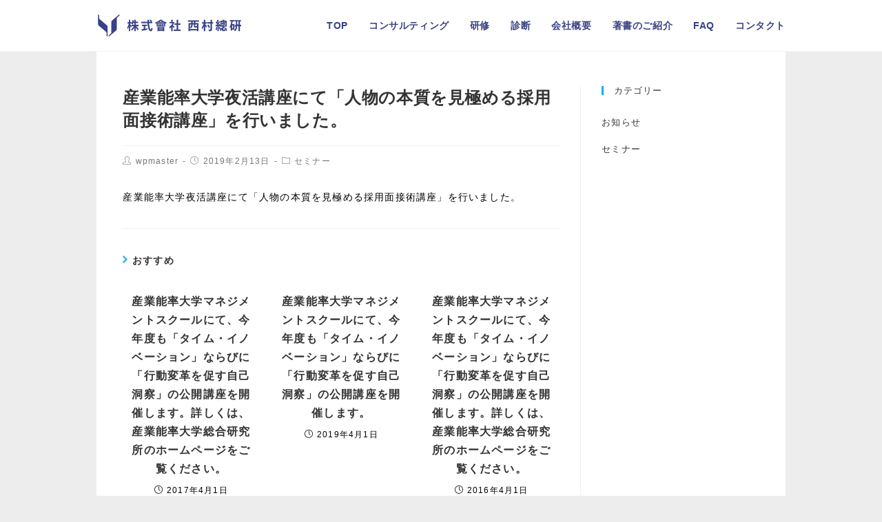

--- FILE ---
content_type: text/html; charset=UTF-8
request_url: https://nishimurasouken.co.jp/2019/02/13/%E7%94%A3%E6%A5%AD%E8%83%BD%E7%8E%87%E5%A4%A7%E5%AD%A6%E5%A4%9C%E6%B4%BB%E8%AC%9B%E5%BA%A7%E3%81%AB%E3%81%A6%E3%80%8C%E4%BA%BA%E7%89%A9%E3%81%AE%E6%9C%AC%E8%B3%AA%E3%82%92%E8%A6%8B%E6%A5%B5%E3%82%81/
body_size: 11000
content:
 
<!DOCTYPE html>
<html class="html" lang="ja"
	prefix="og: https://ogp.me/ns#"  itemscope itemtype="http://schema.org/WebPage">
<head>
	<meta charset="UTF-8">
	<link rel="profile" href="https://gmpg.org/xfn/11">

	<title>産業能率大学夜活講座にて「人物の本質を見極める採用面接術講座」を行いました。 - 西村総研</title>

		<!-- All in One SEO 4.0.18 -->
		<meta name="description" content="産業能率大学夜活講座にて「人物の本質を見極める採用面接術講座」を行いました。"/>
		<link rel="canonical" href="https://nishimurasouken.co.jp/2019/02/13/%e7%94%a3%e6%a5%ad%e8%83%bd%e7%8e%87%e5%a4%a7%e5%ad%a6%e5%a4%9c%e6%b4%bb%e8%ac%9b%e5%ba%a7%e3%81%ab%e3%81%a6%e3%80%8c%e4%ba%ba%e7%89%a9%e3%81%ae%e6%9c%ac%e8%b3%aa%e3%82%92%e8%a6%8b%e6%a5%b5%e3%82%81/" />

		<!-- Global site tag (gtag.js) - Google Analytics -->
<script async src="https://www.googletagmanager.com/gtag/js?id=UA-190595941-1"></script>
<script>
 window.dataLayer = window.dataLayer || [];
 function gtag(){dataLayer.push(arguments);}
 gtag('js', new Date());

 gtag('config', 'UA-190595941-1');
</script>
		<meta property="og:site_name" content="西村総研 -" />
		<meta property="og:type" content="article" />
		<meta property="og:title" content="産業能率大学夜活講座にて「人物の本質を見極める採用面接術講座」を行いました。 - 西村総研" />
		<meta property="og:description" content="産業能率大学夜活講座にて「人物の本質を見極める採用面接術講座」を行いました。" />
		<meta property="og:url" content="https://nishimurasouken.co.jp/2019/02/13/%e7%94%a3%e6%a5%ad%e8%83%bd%e7%8e%87%e5%a4%a7%e5%ad%a6%e5%a4%9c%e6%b4%bb%e8%ac%9b%e5%ba%a7%e3%81%ab%e3%81%a6%e3%80%8c%e4%ba%ba%e7%89%a9%e3%81%ae%e6%9c%ac%e8%b3%aa%e3%82%92%e8%a6%8b%e6%a5%b5%e3%82%81/" />
		<meta property="og:image" content="https://nishimurasouken.co.jp/wp-content/uploads/2019/10/logo.png" />
		<meta property="og:image:secure_url" content="https://nishimurasouken.co.jp/wp-content/uploads/2019/10/logo.png" />
		<meta property="article:published_time" content="2019-02-13T01:54:10Z" />
		<meta property="article:modified_time" content="2019-10-11T01:48:37Z" />
		<meta property="twitter:card" content="summary" />
		<meta property="twitter:domain" content="nishimurasouken.co.jp" />
		<meta property="twitter:title" content="産業能率大学夜活講座にて「人物の本質を見極める採用面接術講座」を行いました。 - 西村総研" />
		<meta property="twitter:description" content="産業能率大学夜活講座にて「人物の本質を見極める採用面接術講座」を行いました。" />
		<meta property="twitter:image" content="https://nishimurasouken.co.jp/wp-content/uploads/2019/10/logo.png" />
		<script type="application/ld+json" class="aioseo-schema">
			{"@context":"https:\/\/schema.org","@graph":[{"@type":"WebSite","@id":"https:\/\/nishimurasouken.co.jp\/#website","url":"https:\/\/nishimurasouken.co.jp\/","name":"\u897f\u6751\u7dcf\u7814","publisher":{"@id":"https:\/\/nishimurasouken.co.jp\/#organization"}},{"@type":"Organization","@id":"https:\/\/nishimurasouken.co.jp\/#organization","name":"\u897f\u6751\u7dcf\u7814","url":"https:\/\/nishimurasouken.co.jp\/","logo":{"@type":"ImageObject","@id":"https:\/\/nishimurasouken.co.jp\/#organizationLogo","url":"https:\/\/nishimurasouken.co.jp\/wp-content\/uploads\/2019\/10\/logo.png","width":"786","height":"118"},"image":{"@id":"https:\/\/nishimurasouken.co.jp\/#organizationLogo"}},{"@type":"BreadcrumbList","@id":"https:\/\/nishimurasouken.co.jp\/2019\/02\/13\/%e7%94%a3%e6%a5%ad%e8%83%bd%e7%8e%87%e5%a4%a7%e5%ad%a6%e5%a4%9c%e6%b4%bb%e8%ac%9b%e5%ba%a7%e3%81%ab%e3%81%a6%e3%80%8c%e4%ba%ba%e7%89%a9%e3%81%ae%e6%9c%ac%e8%b3%aa%e3%82%92%e8%a6%8b%e6%a5%b5%e3%82%81\/#breadcrumblist","itemListElement":[{"@type":"ListItem","@id":"https:\/\/nishimurasouken.co.jp\/#listItem","position":"1","item":{"@id":"https:\/\/nishimurasouken.co.jp\/#item","name":"\u30db\u30fc\u30e0","description":"NEWS \u3059\u3079\u3066\u304a\u77e5\u3089\u305b\u30bb\u30df\u30ca\u30fc\u7523\u696d\u80fd\u7387\u5927\u5b66\u30de\u30cd\u30b8\u30e1\u30f3\u30c8\u30b9\u30af\u30fc\u30eb\u306b\u3066\u3001\u4eca\u5e74\u5ea6\u3082\u300c\u30bf\u30a4\u30e0\u30fb\u30a4\u30ce\u30d9\u30fc\u30b7\u30e7\u30f3\u300d\u306a\u3089\u3073 [\u2026]","url":"https:\/\/nishimurasouken.co.jp\/"},"nextItem":"https:\/\/nishimurasouken.co.jp\/2019\/#listItem"},{"@type":"ListItem","@id":"https:\/\/nishimurasouken.co.jp\/2019\/#listItem","position":"2","item":{"@id":"https:\/\/nishimurasouken.co.jp\/2019\/#item","name":"2019","url":"https:\/\/nishimurasouken.co.jp\/2019\/"},"nextItem":"https:\/\/nishimurasouken.co.jp\/2019\/02\/#listItem","previousItem":"https:\/\/nishimurasouken.co.jp\/#listItem"},{"@type":"ListItem","@id":"https:\/\/nishimurasouken.co.jp\/2019\/02\/#listItem","position":"3","item":{"@id":"https:\/\/nishimurasouken.co.jp\/2019\/02\/#item","name":"February","url":"https:\/\/nishimurasouken.co.jp\/2019\/02\/"},"nextItem":"https:\/\/nishimurasouken.co.jp\/2019\/02\/13\/#listItem","previousItem":"https:\/\/nishimurasouken.co.jp\/2019\/#listItem"},{"@type":"ListItem","@id":"https:\/\/nishimurasouken.co.jp\/2019\/02\/13\/#listItem","position":"4","item":{"@id":"https:\/\/nishimurasouken.co.jp\/2019\/02\/13\/#item","name":"13","url":"https:\/\/nishimurasouken.co.jp\/2019\/02\/13\/"},"nextItem":"https:\/\/nishimurasouken.co.jp\/2019\/02\/13\/%e7%94%a3%e6%a5%ad%e8%83%bd%e7%8e%87%e5%a4%a7%e5%ad%a6%e5%a4%9c%e6%b4%bb%e8%ac%9b%e5%ba%a7%e3%81%ab%e3%81%a6%e3%80%8c%e4%ba%ba%e7%89%a9%e3%81%ae%e6%9c%ac%e8%b3%aa%e3%82%92%e8%a6%8b%e6%a5%b5%e3%82%81\/#listItem","previousItem":"https:\/\/nishimurasouken.co.jp\/2019\/02\/#listItem"},{"@type":"ListItem","@id":"https:\/\/nishimurasouken.co.jp\/2019\/02\/13\/%e7%94%a3%e6%a5%ad%e8%83%bd%e7%8e%87%e5%a4%a7%e5%ad%a6%e5%a4%9c%e6%b4%bb%e8%ac%9b%e5%ba%a7%e3%81%ab%e3%81%a6%e3%80%8c%e4%ba%ba%e7%89%a9%e3%81%ae%e6%9c%ac%e8%b3%aa%e3%82%92%e8%a6%8b%e6%a5%b5%e3%82%81\/#listItem","position":"5","item":{"@id":"https:\/\/nishimurasouken.co.jp\/2019\/02\/13\/%e7%94%a3%e6%a5%ad%e8%83%bd%e7%8e%87%e5%a4%a7%e5%ad%a6%e5%a4%9c%e6%b4%bb%e8%ac%9b%e5%ba%a7%e3%81%ab%e3%81%a6%e3%80%8c%e4%ba%ba%e7%89%a9%e3%81%ae%e6%9c%ac%e8%b3%aa%e3%82%92%e8%a6%8b%e6%a5%b5%e3%82%81\/#item","name":"\u7523\u696d\u80fd\u7387\u5927\u5b66\u591c\u6d3b\u8b1b\u5ea7\u306b\u3066\u300c\u4eba\u7269\u306e\u672c\u8cea\u3092\u898b\u6975\u3081\u308b\u63a1\u7528\u9762\u63a5\u8853\u8b1b\u5ea7\u300d\u3092\u884c\u3044\u307e\u3057\u305f\u3002","description":"\u7523\u696d\u80fd\u7387\u5927\u5b66\u591c\u6d3b\u8b1b\u5ea7\u306b\u3066\u300c\u4eba\u7269\u306e\u672c\u8cea\u3092\u898b\u6975\u3081\u308b\u63a1\u7528\u9762\u63a5\u8853\u8b1b\u5ea7\u300d\u3092\u884c\u3044\u307e\u3057\u305f\u3002","url":"https:\/\/nishimurasouken.co.jp\/2019\/02\/13\/%e7%94%a3%e6%a5%ad%e8%83%bd%e7%8e%87%e5%a4%a7%e5%ad%a6%e5%a4%9c%e6%b4%bb%e8%ac%9b%e5%ba%a7%e3%81%ab%e3%81%a6%e3%80%8c%e4%ba%ba%e7%89%a9%e3%81%ae%e6%9c%ac%e8%b3%aa%e3%82%92%e8%a6%8b%e6%a5%b5%e3%82%81\/"},"previousItem":"https:\/\/nishimurasouken.co.jp\/2019\/02\/13\/#listItem"}]},{"@type":"Person","@id":"https:\/\/nishimurasouken.co.jp\/author\/wpmaster\/#author","url":"https:\/\/nishimurasouken.co.jp\/author\/wpmaster\/","name":"wpmaster","image":{"@type":"ImageObject","@id":"https:\/\/nishimurasouken.co.jp\/2019\/02\/13\/%e7%94%a3%e6%a5%ad%e8%83%bd%e7%8e%87%e5%a4%a7%e5%ad%a6%e5%a4%9c%e6%b4%bb%e8%ac%9b%e5%ba%a7%e3%81%ab%e3%81%a6%e3%80%8c%e4%ba%ba%e7%89%a9%e3%81%ae%e6%9c%ac%e8%b3%aa%e3%82%92%e8%a6%8b%e6%a5%b5%e3%82%81\/#authorImage","url":"https:\/\/secure.gravatar.com\/avatar\/406acb279383f6fb3bfe191896e00420?s=96&d=mm&r=g","width":"96","height":"96","caption":"wpmaster"}},{"@type":"WebPage","@id":"https:\/\/nishimurasouken.co.jp\/2019\/02\/13\/%e7%94%a3%e6%a5%ad%e8%83%bd%e7%8e%87%e5%a4%a7%e5%ad%a6%e5%a4%9c%e6%b4%bb%e8%ac%9b%e5%ba%a7%e3%81%ab%e3%81%a6%e3%80%8c%e4%ba%ba%e7%89%a9%e3%81%ae%e6%9c%ac%e8%b3%aa%e3%82%92%e8%a6%8b%e6%a5%b5%e3%82%81\/#webpage","url":"https:\/\/nishimurasouken.co.jp\/2019\/02\/13\/%e7%94%a3%e6%a5%ad%e8%83%bd%e7%8e%87%e5%a4%a7%e5%ad%a6%e5%a4%9c%e6%b4%bb%e8%ac%9b%e5%ba%a7%e3%81%ab%e3%81%a6%e3%80%8c%e4%ba%ba%e7%89%a9%e3%81%ae%e6%9c%ac%e8%b3%aa%e3%82%92%e8%a6%8b%e6%a5%b5%e3%82%81\/","name":"\u7523\u696d\u80fd\u7387\u5927\u5b66\u591c\u6d3b\u8b1b\u5ea7\u306b\u3066\u300c\u4eba\u7269\u306e\u672c\u8cea\u3092\u898b\u6975\u3081\u308b\u63a1\u7528\u9762\u63a5\u8853\u8b1b\u5ea7\u300d\u3092\u884c\u3044\u307e\u3057\u305f\u3002 - \u897f\u6751\u7dcf\u7814","description":"\u7523\u696d\u80fd\u7387\u5927\u5b66\u591c\u6d3b\u8b1b\u5ea7\u306b\u3066\u300c\u4eba\u7269\u306e\u672c\u8cea\u3092\u898b\u6975\u3081\u308b\u63a1\u7528\u9762\u63a5\u8853\u8b1b\u5ea7\u300d\u3092\u884c\u3044\u307e\u3057\u305f\u3002","inLanguage":"ja","isPartOf":{"@id":"https:\/\/nishimurasouken.co.jp\/#website"},"breadcrumb":{"@id":"https:\/\/nishimurasouken.co.jp\/2019\/02\/13\/%e7%94%a3%e6%a5%ad%e8%83%bd%e7%8e%87%e5%a4%a7%e5%ad%a6%e5%a4%9c%e6%b4%bb%e8%ac%9b%e5%ba%a7%e3%81%ab%e3%81%a6%e3%80%8c%e4%ba%ba%e7%89%a9%e3%81%ae%e6%9c%ac%e8%b3%aa%e3%82%92%e8%a6%8b%e6%a5%b5%e3%82%81\/#breadcrumblist"},"author":"https:\/\/nishimurasouken.co.jp\/2019\/02\/13\/%e7%94%a3%e6%a5%ad%e8%83%bd%e7%8e%87%e5%a4%a7%e5%ad%a6%e5%a4%9c%e6%b4%bb%e8%ac%9b%e5%ba%a7%e3%81%ab%e3%81%a6%e3%80%8c%e4%ba%ba%e7%89%a9%e3%81%ae%e6%9c%ac%e8%b3%aa%e3%82%92%e8%a6%8b%e6%a5%b5%e3%82%81\/#author","creator":"https:\/\/nishimurasouken.co.jp\/2019\/02\/13\/%e7%94%a3%e6%a5%ad%e8%83%bd%e7%8e%87%e5%a4%a7%e5%ad%a6%e5%a4%9c%e6%b4%bb%e8%ac%9b%e5%ba%a7%e3%81%ab%e3%81%a6%e3%80%8c%e4%ba%ba%e7%89%a9%e3%81%ae%e6%9c%ac%e8%b3%aa%e3%82%92%e8%a6%8b%e6%a5%b5%e3%82%81\/#author","datePublished":"2019-02-13T01:54:10+00:00","dateModified":"2019-10-11T01:48:37+00:00"},{"@type":"BlogPosting","@id":"https:\/\/nishimurasouken.co.jp\/2019\/02\/13\/%e7%94%a3%e6%a5%ad%e8%83%bd%e7%8e%87%e5%a4%a7%e5%ad%a6%e5%a4%9c%e6%b4%bb%e8%ac%9b%e5%ba%a7%e3%81%ab%e3%81%a6%e3%80%8c%e4%ba%ba%e7%89%a9%e3%81%ae%e6%9c%ac%e8%b3%aa%e3%82%92%e8%a6%8b%e6%a5%b5%e3%82%81\/#blogposting","name":"\u7523\u696d\u80fd\u7387\u5927\u5b66\u591c\u6d3b\u8b1b\u5ea7\u306b\u3066\u300c\u4eba\u7269\u306e\u672c\u8cea\u3092\u898b\u6975\u3081\u308b\u63a1\u7528\u9762\u63a5\u8853\u8b1b\u5ea7\u300d\u3092\u884c\u3044\u307e\u3057\u305f\u3002 - \u897f\u6751\u7dcf\u7814","description":"\u7523\u696d\u80fd\u7387\u5927\u5b66\u591c\u6d3b\u8b1b\u5ea7\u306b\u3066\u300c\u4eba\u7269\u306e\u672c\u8cea\u3092\u898b\u6975\u3081\u308b\u63a1\u7528\u9762\u63a5\u8853\u8b1b\u5ea7\u300d\u3092\u884c\u3044\u307e\u3057\u305f\u3002","headline":"\u7523\u696d\u80fd\u7387\u5927\u5b66\u591c\u6d3b\u8b1b\u5ea7\u306b\u3066\u300c\u4eba\u7269\u306e\u672c\u8cea\u3092\u898b\u6975\u3081\u308b\u63a1\u7528\u9762\u63a5\u8853\u8b1b\u5ea7\u300d\u3092\u884c\u3044\u307e\u3057\u305f\u3002","author":{"@id":"https:\/\/nishimurasouken.co.jp\/author\/wpmaster\/#author"},"publisher":{"@id":"https:\/\/nishimurasouken.co.jp\/#organization"},"datePublished":"2019-02-13T01:54:10+00:00","dateModified":"2019-10-11T01:48:37+00:00","articleSection":"\u30bb\u30df\u30ca\u30fc","mainEntityOfPage":{"@id":"https:\/\/nishimurasouken.co.jp\/2019\/02\/13\/%e7%94%a3%e6%a5%ad%e8%83%bd%e7%8e%87%e5%a4%a7%e5%ad%a6%e5%a4%9c%e6%b4%bb%e8%ac%9b%e5%ba%a7%e3%81%ab%e3%81%a6%e3%80%8c%e4%ba%ba%e7%89%a9%e3%81%ae%e6%9c%ac%e8%b3%aa%e3%82%92%e8%a6%8b%e6%a5%b5%e3%82%81\/#webpage"},"isPartOf":{"@id":"https:\/\/nishimurasouken.co.jp\/2019\/02\/13\/%e7%94%a3%e6%a5%ad%e8%83%bd%e7%8e%87%e5%a4%a7%e5%ad%a6%e5%a4%9c%e6%b4%bb%e8%ac%9b%e5%ba%a7%e3%81%ab%e3%81%a6%e3%80%8c%e4%ba%ba%e7%89%a9%e3%81%ae%e6%9c%ac%e8%b3%aa%e3%82%92%e8%a6%8b%e6%a5%b5%e3%82%81\/#webpage"},"image":{"@type":"ImageObject","@id":"https:\/\/nishimurasouken.co.jp\/#articleImage","url":"https:\/\/nishimurasouken.co.jp\/wp-content\/uploads\/2019\/10\/logo.png","width":"786","height":"118"}}]}
		</script>
		<!-- All in One SEO -->

<meta name="viewport" content="width=device-width, initial-scale=1"><link rel='dns-prefetch' href='//www.googletagmanager.com' />
<link rel='dns-prefetch' href='//s.w.org' />
<link rel="alternate" type="application/rss+xml" title="西村総研 &raquo; フィード" href="https://nishimurasouken.co.jp/feed/" />
		<script type="text/javascript">
			window._wpemojiSettings = {"baseUrl":"https:\/\/s.w.org\/images\/core\/emoji\/12.0.0-1\/72x72\/","ext":".png","svgUrl":"https:\/\/s.w.org\/images\/core\/emoji\/12.0.0-1\/svg\/","svgExt":".svg","source":{"concatemoji":"https:\/\/nishimurasouken.co.jp\/wp-includes\/js\/wp-emoji-release.min.js?ver=5.2.21"}};
			!function(e,a,t){var n,r,o,i=a.createElement("canvas"),p=i.getContext&&i.getContext("2d");function s(e,t){var a=String.fromCharCode;p.clearRect(0,0,i.width,i.height),p.fillText(a.apply(this,e),0,0);e=i.toDataURL();return p.clearRect(0,0,i.width,i.height),p.fillText(a.apply(this,t),0,0),e===i.toDataURL()}function c(e){var t=a.createElement("script");t.src=e,t.defer=t.type="text/javascript",a.getElementsByTagName("head")[0].appendChild(t)}for(o=Array("flag","emoji"),t.supports={everything:!0,everythingExceptFlag:!0},r=0;r<o.length;r++)t.supports[o[r]]=function(e){if(!p||!p.fillText)return!1;switch(p.textBaseline="top",p.font="600 32px Arial",e){case"flag":return s([55356,56826,55356,56819],[55356,56826,8203,55356,56819])?!1:!s([55356,57332,56128,56423,56128,56418,56128,56421,56128,56430,56128,56423,56128,56447],[55356,57332,8203,56128,56423,8203,56128,56418,8203,56128,56421,8203,56128,56430,8203,56128,56423,8203,56128,56447]);case"emoji":return!s([55357,56424,55356,57342,8205,55358,56605,8205,55357,56424,55356,57340],[55357,56424,55356,57342,8203,55358,56605,8203,55357,56424,55356,57340])}return!1}(o[r]),t.supports.everything=t.supports.everything&&t.supports[o[r]],"flag"!==o[r]&&(t.supports.everythingExceptFlag=t.supports.everythingExceptFlag&&t.supports[o[r]]);t.supports.everythingExceptFlag=t.supports.everythingExceptFlag&&!t.supports.flag,t.DOMReady=!1,t.readyCallback=function(){t.DOMReady=!0},t.supports.everything||(n=function(){t.readyCallback()},a.addEventListener?(a.addEventListener("DOMContentLoaded",n,!1),e.addEventListener("load",n,!1)):(e.attachEvent("onload",n),a.attachEvent("onreadystatechange",function(){"complete"===a.readyState&&t.readyCallback()})),(n=t.source||{}).concatemoji?c(n.concatemoji):n.wpemoji&&n.twemoji&&(c(n.twemoji),c(n.wpemoji)))}(window,document,window._wpemojiSettings);
		</script>
		<style type="text/css">
img.wp-smiley,
img.emoji {
	display: inline !important;
	border: none !important;
	box-shadow: none !important;
	height: 1em !important;
	width: 1em !important;
	margin: 0 .07em !important;
	vertical-align: -0.1em !important;
	background: none !important;
	padding: 0 !important;
}
</style>
	<link rel='stylesheet' id='wp-block-library-css'  href='https://nishimurasouken.co.jp/wp-includes/css/dist/block-library/style.min.css?ver=5.2.21' type='text/css' media='all' />
<link rel='stylesheet' id='wp-block-library-theme-css'  href='https://nishimurasouken.co.jp/wp-includes/css/dist/block-library/theme.min.css?ver=5.2.21' type='text/css' media='all' />
<link rel='stylesheet' id='contact-form-7-css'  href='https://nishimurasouken.co.jp/wp-content/plugins/contact-form-7/includes/css/styles.css?ver=5.1.4' type='text/css' media='all' />
<link rel='stylesheet' id='font-awesome-css'  href='https://nishimurasouken.co.jp/wp-content/themes/oceanwp/assets/css/third/font-awesome.min.css?ver=4.7.0' type='text/css' media='all' />
<link rel='stylesheet' id='simple-line-icons-css'  href='https://nishimurasouken.co.jp/wp-content/themes/oceanwp/assets/css/third/simple-line-icons.min.css?ver=2.4.0' type='text/css' media='all' />
<link rel='stylesheet' id='magnific-popup-css'  href='https://nishimurasouken.co.jp/wp-content/themes/oceanwp/assets/css/third/magnific-popup.min.css?ver=1.0.0' type='text/css' media='all' />
<link rel='stylesheet' id='slick-css'  href='https://nishimurasouken.co.jp/wp-content/themes/oceanwp/assets/css/third/slick.min.css?ver=1.6.0' type='text/css' media='all' />
<link rel='stylesheet' id='oceanwp-style-css'  href='https://nishimurasouken.co.jp/wp-content/themes/oceanwp/assets/css/style.min.css?ver=1.7.1' type='text/css' media='all' />
<link rel='stylesheet' id='myStyleSheets-css'  href='https://nishimurasouken.co.jp/wp-content/plugins/wp-latest-posts/css/wplp_front.css?ver=5.2.21' type='text/css' media='all' />
<link rel='stylesheet' id='myFonts-css'  href='https://fonts.googleapis.com/css?family=Raleway%3A400%2C500%2C600%2C700%2C800%2C900%7CAlegreya%3A400%2C400italic%2C700%2C700italic%2C900%2C900italic%7CVarela+Round&#038;subset=latin%2Clatin-ext&#038;ver=5.2.21' type='text/css' media='all' />
<script type='text/javascript' src='https://nishimurasouken.co.jp/wp-includes/js/jquery/jquery.js?ver=1.12.4-wp'></script>
<script type='text/javascript' src='https://nishimurasouken.co.jp/wp-includes/js/jquery/jquery-migrate.min.js?ver=1.4.1'></script>

<!-- Google アナリティクス スニペット (Site Kit が追加) -->
<script type='text/javascript' src='https://www.googletagmanager.com/gtag/js?id=G-6MY2H3QFFP' async></script>
<script type='text/javascript'>
window.dataLayer = window.dataLayer || [];function gtag(){dataLayer.push(arguments);}
gtag('set', 'linker', {"domains":["nishimurasouken.co.jp"]} );
gtag("js", new Date());
gtag("set", "developer_id.dZTNiMT", true);
gtag("config", "G-6MY2H3QFFP");
</script>

<!-- (ここまで) Google アナリティクス スニペット (Site Kit が追加) -->
<link rel='https://api.w.org/' href='https://nishimurasouken.co.jp/wp-json/' />
<link rel="EditURI" type="application/rsd+xml" title="RSD" href="https://nishimurasouken.co.jp/xmlrpc.php?rsd" />
<link rel="wlwmanifest" type="application/wlwmanifest+xml" href="https://nishimurasouken.co.jp/wp-includes/wlwmanifest.xml" /> 
<link rel='prev' title='「イノベーション誘発型事業継承メカニズムの探究」～組織DNAを活かす技術戦略～　というテーマで研究を行いフィールドワークも継続して参りましたが、その一環として「組織特性診断プログラム」を開発しリリースいたしました。' href='https://nishimurasouken.co.jp/2018/06/01/%e3%80%8c%e3%82%a4%e3%83%8e%e3%83%99%e3%83%bc%e3%82%b7%e3%83%a7%e3%83%b3%e8%aa%98%e7%99%ba%e5%9e%8b%e4%ba%8b%e6%a5%ad%e7%b6%99%e6%89%bf%e3%83%a1%e3%82%ab%e3%83%8b%e3%82%ba%e3%83%a0%e3%81%ae%e6%8e%a2/' />
<link rel='next' title='産業能率大学マネジメントスクールにて、今年度も「タイム・イノベーション」ならびに「行動変革を促す自己洞察」の公開講座を開催します。' href='https://nishimurasouken.co.jp/2019/04/01/%e7%94%a3%e6%a5%ad%e8%83%bd%e7%8e%87%e5%a4%a7%e5%ad%a6%e3%83%9e%e3%83%8d%e3%82%b8%e3%83%a1%e3%83%b3%e3%83%88%e3%82%b9%e3%82%af%e3%83%bc%e3%83%ab%e3%81%ab%e3%81%a6%e3%80%81%e4%bb%8a%e5%b9%b4%e5%ba%a6/' />
<meta name="generator" content="WordPress 5.2.21" />
<link rel='shortlink' href='https://nishimurasouken.co.jp/?p=72' />
<link rel="alternate" type="application/json+oembed" href="https://nishimurasouken.co.jp/wp-json/oembed/1.0/embed?url=https%3A%2F%2Fnishimurasouken.co.jp%2F2019%2F02%2F13%2F%25e7%2594%25a3%25e6%25a5%25ad%25e8%2583%25bd%25e7%258e%2587%25e5%25a4%25a7%25e5%25ad%25a6%25e5%25a4%259c%25e6%25b4%25bb%25e8%25ac%259b%25e5%25ba%25a7%25e3%2581%25ab%25e3%2581%25a6%25e3%2580%258c%25e4%25ba%25ba%25e7%2589%25a9%25e3%2581%25ae%25e6%259c%25ac%25e8%25b3%25aa%25e3%2582%2592%25e8%25a6%258b%25e6%25a5%25b5%25e3%2582%2581%2F" />
<link rel="alternate" type="text/xml+oembed" href="https://nishimurasouken.co.jp/wp-json/oembed/1.0/embed?url=https%3A%2F%2Fnishimurasouken.co.jp%2F2019%2F02%2F13%2F%25e7%2594%25a3%25e6%25a5%25ad%25e8%2583%25bd%25e7%258e%2587%25e5%25a4%25a7%25e5%25ad%25a6%25e5%25a4%259c%25e6%25b4%25bb%25e8%25ac%259b%25e5%25ba%25a7%25e3%2581%25ab%25e3%2581%25a6%25e3%2580%258c%25e4%25ba%25ba%25e7%2589%25a9%25e3%2581%25ae%25e6%259c%25ac%25e8%25b3%25aa%25e3%2582%2592%25e8%25a6%258b%25e6%25a5%25b5%25e3%2582%2581%2F&#038;format=xml" />
<meta name="generator" content="Site Kit by Google 1.122.0" />		<style type="text/css" id="wp-custom-css">
			p{margin:0;text-align:justify;text-justify:inter-ideograph}.min{font-family:游明朝,"Yu Mincho",YuMincho,"Hiragino Mincho ProN","Hiragino Mincho Pro",HGS明朝E,メイリオ,Meiryo,serif}h1{font-size:28px;letter-spacing:5px}h2{font-size:32px;letter-spacing:2px;font-weight:normal}#main #content-wrap{padding-top:0;padding-bottom:50px;background:#fff}.archive #outer-wrap #wrap #main{margin-top:0}.cont{max-width:1000px;margin:0 auto;padding:50px 3%}.cont_2{max-width:875px;margin:0 auto;padding:3%}.archive #outer-wrap #wrap #main #content-wrap{padding:50px 3%}.single #outer-wrap #wrap #main #content-wrap{padding:50px 3%}@media screen and (min-width:751px){.sp{display:none}}@media screen and (max-width:750px){.pc{display:none}}a:hover{opacity:0.8}a img:hover{opacity:0.8}a div:hover{opacity:0.9}a p:hover{opacity:0.8}#main #content-wrap{padding-top:0;padding-bottom:50px}.box{display:flex;flex-wrap:wrap;margin:0 auto}.program{display:flex;flex-wrap:wrap;margin:0 auto}.box .item{margin:0 auto}.su-post-comments-link{display:none}#footer-widgets{background-color:#222;padding:30px 0 0;margin:0}.footer-widget div ul{float:right;display:flex;flex-wrap:wrap;font-size:12px}.footer-widget div ul li{border-top:none}.footer-widget div ul li a{padding:2px 8px;border-right:none}.oceanwp-widget-recent-posts-li:first-child,.widget_categories li:first-child,.widget_recent_entries li:first-child,.widget_archive li:first-child,.widget_recent_comments li:first-child,.widget-recent-posts-icons li:first-child,.site-footer .widget_nav_menu li:first-child{border-top:0 solid #e9e9e9}.oceanwp-widget-recent-posts-li,.widget_categories li,.widget_recent_entries li,.widget_archive li,.widget_recent_comments li,.widget-recent-posts-icons li,.site-footer .widget_nav_menu li{padding:6px 0;border-bottom:0 solid #e9e9e9}body .oceanwp-row .col-1{max-width:300px}body .oceanwp-row .col-2{max-width:620px}body .oceanwp-row .span_1_of_2{width:100%}.category-display-label{display:none}.listing-item{list-style-type:none}.su-tabs-nav span{box-sizing:border-box !important;float:right}.su-tabs-panes{box-sizing:border-box !important;border-bottom:1px solid}.category-display-label{display:none}@media only screen and (min-width:960px){.book{background:rgb(255,255,255,0.9);padding:50px 30px;width:90%;margin:30px auto;position:relative}.book img{position:absolute;left:-20px;top:-20px}.book h3{margin-left:180px;max-width:700px}.book h2{margin-left:180px;max-width:700px}.book p{margin-left:180px;max-width:700px}.book_2{background:rgb(255,255,255,0.9);padding:50px 30px;width:90%;margin:30px auto;position:relative}.book_2 img{position:absolute;right:-20px;top:-20px}.book_2 h3{margin-right:180px;max-width:700px}.book_2 p{margin-right:180px;max-width:700px}.program .item{margin:0 auto;width:365px}.ab{position:absolute}.back_01{background-size:100%}.half{width:50%}}@media only screen and (max-width:959px){.container,body.content-full-screen .elementor-section-wrap>.elementor-section.elementor-section-boxed>.elementor-container{max-width:100%}#site-header{position:relative;width:95%;background-color:#fff;border-bottom:1px solid #f1f1f1;z-index:100;margin:0 auto}#footer-bottom{background-color:#0084ce;padding:15px 3%}.book{background:rgb(255,255,255,0.9);padding:50px 30px;width:97%;margin:30px auto;position:relative}.book h3{max-width:700px;margin:20px auto}.book h2{margin:20px auto;max-width:700px}.book p{max-width:700px}.book_2{background:rgb(255,255,255,0.9);padding:50px 30px;width:97%;margin:30px auto;position:relative}.book_2 h3{max-width:700px;margin:20px auto}.book_2 p{max-width:700px}.program .item{margin:0 auto;width:320px}.ab{position:relative}.back_01{background-size:cover}.half{width:100%}}.wpcf7-form p{margin:30px auto 0;text-align:left}input[type="button"],input[type="reset"],input[type="submit"],button[type="submit"],.button,body div.wpforms-container-full .wpforms-form input[type=submit],body div.wpforms-container-full .wpforms-form button[type=submit],body div.wpforms-container-full .wpforms-form .wpforms-page-button{text-align:center;display:inline-block;font-family:inherit;background-color:#394285;border-radius:50px;width:200px;color:#fff;font-size:12px;font-weight:600;text-transform:uppercase;margin:30px auto 0;padding:14px 20px;border:0;cursor:pointer;letter-spacing:.1em;line-height:1}ul,ol{margin:15px 0 15px 0;margin-top:15px;margin-bottom:15px}		</style>
		<!-- OceanWP CSS -->
<style type="text/css">
/* General CSS */body,.has-parallax-footer:not(.separate-layout) #main{background-color:#ededed}a:hover{color:#0084ce}.container{width:1000px}/* Header CSS */#site-header.has-header-media .overlay-header-media{background-color:rgba(0,0,0,0.5)}#site-logo #site-logo-inner a img,#site-header.center-header #site-navigation-wrap .middle-site-logo a img{max-width:210px}.effect-one #site-navigation-wrap .dropdown-menu >li >a.menu-link >span:after,.effect-three #site-navigation-wrap .dropdown-menu >li >a.menu-link >span:after,.effect-five #site-navigation-wrap .dropdown-menu >li >a.menu-link >span:before,.effect-five #site-navigation-wrap .dropdown-menu >li >a.menu-link >span:after,.effect-nine #site-navigation-wrap .dropdown-menu >li >a.menu-link >span:before,.effect-nine #site-navigation-wrap .dropdown-menu >li >a.menu-link >span:after{background-color:#73a5ce}.effect-four #site-navigation-wrap .dropdown-menu >li >a.menu-link >span:before,.effect-four #site-navigation-wrap .dropdown-menu >li >a.menu-link >span:after,.effect-seven #site-navigation-wrap .dropdown-menu >li >a.menu-link:hover >span:after,.effect-seven #site-navigation-wrap .dropdown-menu >li.sfHover >a.menu-link >span:after{color:#73a5ce}.effect-seven #site-navigation-wrap .dropdown-menu >li >a.menu-link:hover >span:after,.effect-seven #site-navigation-wrap .dropdown-menu >li.sfHover >a.menu-link >span:after{text-shadow:10px 0 #73a5ce,-10px 0 #73a5ce}#site-navigation-wrap .dropdown-menu >li >a,.oceanwp-mobile-menu-icon a,#searchform-header-replace-close{color:#394285}#site-navigation-wrap .dropdown-menu >li >a:hover,.oceanwp-mobile-menu-icon a:hover,#searchform-header-replace-close:hover{color:#73a5ce}/* Footer Widgets CSS */#footer-widgets{background-color:#333333}/* Footer Bottom CSS */#footer-bottom{background-color:#0084ce}#footer-bottom,#footer-bottom p{color:#ffffff}/* Typography CSS */body{color:#000000;line-height:2.1;letter-spacing:1.2px}h3{line-height:1.7}h4{font-size:22px;line-height:1.6}#site-navigation-wrap .dropdown-menu >li >a,#site-header.full_screen-header .fs-dropdown-menu >li >a,#site-header.top-header #site-navigation-wrap .dropdown-menu >li >a,#site-header.center-header #site-navigation-wrap .dropdown-menu >li >a,#site-header.medium-header #site-navigation-wrap .dropdown-menu >li >a,.oceanwp-mobile-menu-icon a{font-weight:600;font-size:14px}.single-post .entry-title{font-weight:600;font-size:24px}
</style></head>

<body data-rsssl=1 class="post-template-default single single-post postid-72 single-format-standard wp-custom-logo wp-embed-responsive oceanwp-theme fullscreen-mobile default-breakpoint has-sidebar content-right-sidebar post-in-category-seminar page-header-disabled has-breadcrumbs">

	
	<div id="outer-wrap" class="site clr">

		
		<div id="wrap" class="clr">

			
			
<header id="site-header" class="minimal-header effect-one clr" data-height="74" itemscope="itemscope" itemtype="http://schema.org/WPHeader">

	
		
			
			<div id="site-header-inner" class="clr container">

				
				

<div id="site-logo" class="clr" itemscope itemtype="http://schema.org/Brand">

	
	<div id="site-logo-inner" class="clr">

		<a href="https://nishimurasouken.co.jp/" class="custom-logo-link" rel="home"><img width="786" height="118" src="https://nishimurasouken.co.jp/wp-content/uploads/2019/10/logo.png" class="custom-logo" alt="西村総研" srcset="https://nishimurasouken.co.jp/wp-content/uploads/2019/10/logo.png 786w, https://nishimurasouken.co.jp/wp-content/uploads/2019/10/logo-300x45.png 300w, https://nishimurasouken.co.jp/wp-content/uploads/2019/10/logo-768x115.png 768w" sizes="(max-width: 786px) 100vw, 786px" /></a>
	</div><!-- #site-logo-inner -->

	
	
</div><!-- #site-logo -->

			<div id="site-navigation-wrap" class="clr">
		
			
			
			<nav id="site-navigation" class="navigation main-navigation clr" itemscope="itemscope" itemtype="http://schema.org/SiteNavigationElement">

				<ul id="menu-%e3%83%98%e3%83%83%e3%83%80%e3%83%bc" class="main-menu dropdown-menu sf-menu"><li id="menu-item-38" class="menu-item menu-item-type-post_type menu-item-object-page menu-item-home menu-item-38"><a href="https://nishimurasouken.co.jp/" class="menu-link"><span class="text-wrap">TOP</span></a></li><li id="menu-item-37" class="menu-item menu-item-type-post_type menu-item-object-page menu-item-37"><a href="https://nishimurasouken.co.jp/consulting/" class="menu-link"><span class="text-wrap">コンサルティング</span></a></li><li id="menu-item-36" class="menu-item menu-item-type-post_type menu-item-object-page menu-item-36"><a href="https://nishimurasouken.co.jp/training/" class="menu-link"><span class="text-wrap">研修</span></a></li><li id="menu-item-35" class="menu-item menu-item-type-post_type menu-item-object-page menu-item-35"><a href="https://nishimurasouken.co.jp/diagnosis/" class="menu-link"><span class="text-wrap">診断</span></a></li><li id="menu-item-34" class="menu-item menu-item-type-post_type menu-item-object-page menu-item-34"><a href="https://nishimurasouken.co.jp/company/" class="menu-link"><span class="text-wrap">会社概要</span></a></li><li id="menu-item-33" class="menu-item menu-item-type-post_type menu-item-object-page menu-item-33"><a href="https://nishimurasouken.co.jp/book/" class="menu-link"><span class="text-wrap">著書のご紹介</span></a></li><li id="menu-item-32" class="menu-item menu-item-type-post_type menu-item-object-page menu-item-32"><a href="https://nishimurasouken.co.jp/faq/" class="menu-link"><span class="text-wrap">FAQ</span></a></li><li id="menu-item-31" class="menu-item menu-item-type-post_type menu-item-object-page menu-item-31"><a href="https://nishimurasouken.co.jp/contact/" class="menu-link"><span class="text-wrap">コンタクト</span></a></li></ul>
			</nav><!-- #site-navigation -->

			
			
					</div><!-- #site-navigation-wrap -->
		
		
	
				
	<div class="oceanwp-mobile-menu-icon clr mobile-right">

		
		
		
		<a href="#" class="mobile-menu">
							<i class="fa fa-bars"></i>
							<span class="oceanwp-text">　</span>

						</a>

		
		
		
	</div><!-- #oceanwp-mobile-menu-navbar -->


			</div><!-- #site-header-inner -->

			
			
		
				
	
</header><!-- #site-header -->


						
			<main id="main" class="site-main clr" >

				
	
	<div id="content-wrap" class="container clr">

		
		<div id="primary" class="content-area clr">

			
			<div id="content" class="site-content clr">

				
				
<article id="post-72">

	

<header class="entry-header clr">
	<h2 class="single-post-title entry-title" itemprop="headline">産業能率大学夜活講座にて「人物の本質を見極める採用面接術講座」を行いました。</h2><!-- .single-post-title -->
</header><!-- .entry-header -->



<ul class="meta clr">

	
					<li class="meta-author" itemprop="name"><i class="icon-user"></i><a href="https://nishimurasouken.co.jp/author/wpmaster/" title="wpmaster の投稿" rel="author"  itemprop="author" itemscope="itemscope" itemtype="http://schema.org/Person">wpmaster</a></li>
		
		
		
		
	
		
					<li class="meta-date" itemprop="datePublished"><i class="icon-clock"></i>2019年2月13日</li>
		
		
		
	
		
		
					<li class="meta-cat"><i class="icon-folder"></i><a href="https://nishimurasouken.co.jp/category/seminar/" rel="category tag">セミナー</a></li>
		
		
	
		
		
		
		
		
</ul>



<div class="entry-content clr" itemprop="text">
	<p>産業能率大学夜活講座にて「人物の本質を見極める採用面接術講座」を行いました。</p>
</div><!-- .entry -->

<div class="post-tags clr">
	</div>



	<section id="related-posts" class="clr">

		<h3 class="theme-heading related-posts-title">
			<span class="text">おすすめ</span>
		</h3>

		<div class="oceanwp-row clr">

			
			
				
				<article class="related-post clr col span_1_of_3 col-1 post-569 post type-post status-publish format-standard hentry category-seminar entry">

					
					<h3 class="related-post-title">
						<a href="https://nishimurasouken.co.jp/2017/04/01/%e7%94%a3%e6%a5%ad%e8%83%bd%e7%8e%87%e5%a4%a7%e5%ad%a6%e3%83%9e%e3%83%8d%e3%82%b8%e3%83%a1%e3%83%b3%e3%83%88%e3%82%b9%e3%82%af%e3%83%bc%e3%83%ab%e3%81%ab%e3%81%a6%e3%80%81%e4%bb%8a%e5%b9%b4%e5%ba%a6-4/" title="産業能率大学マネジメントスクールにて、今年度も「タイム・イノベーション」ならびに「行動変革を促す自己洞察」の公開講座を開催します。詳しくは、産業能率大学総合研究所のホームページをご覧ください。" rel="bookmark">産業能率大学マネジメントスクールにて、今年度も「タイム・イノベーション」ならびに「行動変革を促す自己洞察」の公開講座を開催します。詳しくは、産業能率大学総合研究所のホームページをご覧ください。</a>
					</h3><!-- .related-post-title -->
									
					<time class="published" datetime="2017-04-01T20:54:16+09:00"><i class="icon-clock"></i>2017年4月1日</time>

				</article><!-- .related-post -->
				
				
			
				
				<article class="related-post clr col span_1_of_3 col-2 post-74 post type-post status-publish format-standard hentry category-seminar entry">

					
					<h3 class="related-post-title">
						<a href="https://nishimurasouken.co.jp/2019/04/01/%e7%94%a3%e6%a5%ad%e8%83%bd%e7%8e%87%e5%a4%a7%e5%ad%a6%e3%83%9e%e3%83%8d%e3%82%b8%e3%83%a1%e3%83%b3%e3%83%88%e3%82%b9%e3%82%af%e3%83%bc%e3%83%ab%e3%81%ab%e3%81%a6%e3%80%81%e4%bb%8a%e5%b9%b4%e5%ba%a6/" title="産業能率大学マネジメントスクールにて、今年度も「タイム・イノベーション」ならびに「行動変革を促す自己洞察」の公開講座を開催します。" rel="bookmark">産業能率大学マネジメントスクールにて、今年度も「タイム・イノベーション」ならびに「行動変革を促す自己洞察」の公開講座を開催します。</a>
					</h3><!-- .related-post-title -->
									
					<time class="published" datetime="2019-04-01T10:54:17+09:00"><i class="icon-clock"></i>2019年4月1日</time>

				</article><!-- .related-post -->
				
				
			
				
				<article class="related-post clr col span_1_of_3 col-3 post-567 post type-post status-publish format-standard hentry category-seminar entry">

					
					<h3 class="related-post-title">
						<a href="https://nishimurasouken.co.jp/2016/04/01/%e7%94%a3%e6%a5%ad%e8%83%bd%e7%8e%87%e5%a4%a7%e5%ad%a6%e3%83%9e%e3%83%8d%e3%82%b8%e3%83%a1%e3%83%b3%e3%83%88%e3%82%b9%e3%82%af%e3%83%bc%e3%83%ab%e3%81%ab%e3%81%a6%e3%80%81%e4%bb%8a%e5%b9%b4%e5%ba%a6-3/" title="産業能率大学マネジメントスクールにて、今年度も「タイム・イノベーション」ならびに「行動変革を促す自己洞察」の公開講座を開催します。詳しくは、産業能率大学総合研究所のホームページをご覧ください。" rel="bookmark">産業能率大学マネジメントスクールにて、今年度も「タイム・イノベーション」ならびに「行動変革を促す自己洞察」の公開講座を開催します。詳しくは、産業能率大学総合研究所のホームページをご覧ください。</a>
					</h3><!-- .related-post-title -->
									
					<time class="published" datetime="2016-04-01T20:54:00+09:00"><i class="icon-clock"></i>2016年4月1日</time>

				</article><!-- .related-post -->
				
				
			
		</div><!-- .oceanwp-row -->

	</section><!-- .related-posts -->




</article>
				
			</div><!-- #content -->

			
		</div><!-- #primary -->

		

<aside id="right-sidebar" class="sidebar-container widget-area sidebar-primary" itemscope="itemscope" itemtype="http://schema.org/WPSideBar">

	
	<div id="right-sidebar-inner" class="clr">

		<div id="categories-2" class="sidebar-box widget_categories clr"><h4 class="widget-title">カテゴリー</h4>		<ul>
				<li class="cat-item cat-item-1"><a href="https://nishimurasouken.co.jp/category/news/">お知らせ</a>
</li>
	<li class="cat-item cat-item-4"><a href="https://nishimurasouken.co.jp/category/seminar/">セミナー</a>
</li>
		</ul>
			</div>
	</div><!-- #sidebar-inner -->

	
</aside><!-- #right-sidebar -->


	</div><!-- #content-wrap -->

	

        </main><!-- #main -->

        
        
        
            
<footer id="footer" class="site-footer" itemscope="itemscope" itemtype="http://schema.org/WPFooter">

    
    <div id="footer-inner" class="clr">

        

<div id="footer-widgets" class="oceanwp-row clr">

	
	<div class="footer-widgets-inner container">

        			<div class="footer-box span_1_of_2 col col-1">
				<div id="custom_html-3" class="widget_text footer-widget widget_custom_html clr"><div class="textwidget custom-html-widget"><div style="background:#fff; padding:30px">
<img src="https://nishimurasouken.co.jp/wp-content/uploads/2019/10/footer_logo.png" width="100%"></div>
<div style="background:#fff; padding:0 30px 30px 30px">
<p style="text-align:center; font-size:10px">
〒101-0054<br>
東京都千代田区神田錦町3丁目21番地<br>
ちよだプラットフォームスクウェア1180  
	</p></div></div></div>			</div><!-- .footer-one-box -->

							<div class="footer-box span_1_of_2 col col-2">
					<div id="nav_menu-3" class="footer-widget widget_nav_menu clr"><div class="menu-%e3%83%95%e3%83%83%e3%82%bf%e3%83%bc-container"><ul id="menu-%e3%83%95%e3%83%83%e3%82%bf%e3%83%bc" class="menu"><li id="menu-item-46" class="menu-item menu-item-type-post_type menu-item-object-page menu-item-home menu-item-46"><a href="https://nishimurasouken.co.jp/">TOP</a></li>
<li id="menu-item-45" class="menu-item menu-item-type-post_type menu-item-object-page menu-item-45"><a href="https://nishimurasouken.co.jp/consulting/">コンサルティング</a></li>
<li id="menu-item-44" class="menu-item menu-item-type-post_type menu-item-object-page menu-item-44"><a href="https://nishimurasouken.co.jp/training/">研修</a></li>
<li id="menu-item-43" class="menu-item menu-item-type-post_type menu-item-object-page menu-item-43"><a href="https://nishimurasouken.co.jp/diagnosis/">診断</a></li>
<li id="menu-item-42" class="menu-item menu-item-type-post_type menu-item-object-page menu-item-42"><a href="https://nishimurasouken.co.jp/company/">会社概要</a></li>
<li id="menu-item-41" class="menu-item menu-item-type-post_type menu-item-object-page menu-item-41"><a href="https://nishimurasouken.co.jp/book/">著書のご紹介</a></li>
<li id="menu-item-40" class="menu-item menu-item-type-post_type menu-item-object-page menu-item-40"><a href="https://nishimurasouken.co.jp/faq/">FAQ</a></li>
<li id="menu-item-39" class="menu-item menu-item-type-post_type menu-item-object-page menu-item-39"><a href="https://nishimurasouken.co.jp/contact/">コンタクト</a></li>
</ul></div></div>				</div><!-- .footer-one-box -->
						
			
			
		
	</div><!-- .container -->

	
</div><!-- #footer-widgets -->



<div id="footer-bottom" class="clr no-footer-nav">

	
	<div id="footer-bottom-inner" class="container clr">

		
		
			<div id="copyright" class="clr" role="contentinfo">
				<p style="text-align:right">
© copyright NISHIMURA SOUKEN Co., Ltd. All Rights Reserved.</p>			</div><!-- #copyright -->

		
	</div><!-- #footer-bottom-inner -->

	
</div><!-- #footer-bottom -->

        
    </div><!-- #footer-inner -->

    
</footer><!-- #footer -->            
        
                        
    </div><!-- #wrap -->

    
</div><!-- #outer-wrap -->



<a id="scroll-top" class="scroll-top-right" href="#"><span class="fa fa-angle-up"></span></a>



<div id="mobile-fullscreen" class="clr">

	<div id="mobile-fullscreen-inner" class="clr">

		<a href="#" class="close">
			<div class="close-icon-wrap">
				<div class="close-icon-inner"></div>
			</div>
		</a>

		<nav class="clr" itemscope="itemscope" itemtype="http://schema.org/SiteNavigationElement">

			<ul id="menu-%e3%83%98%e3%83%83%e3%83%80%e3%83%bc-1" class="fs-dropdown-menu"><li class="menu-item menu-item-type-post_type menu-item-object-page menu-item-home menu-item-38"><a href="https://nishimurasouken.co.jp/">TOP</a></li>
<li class="menu-item menu-item-type-post_type menu-item-object-page menu-item-37"><a href="https://nishimurasouken.co.jp/consulting/">コンサルティング</a></li>
<li class="menu-item menu-item-type-post_type menu-item-object-page menu-item-36"><a href="https://nishimurasouken.co.jp/training/">研修</a></li>
<li class="menu-item menu-item-type-post_type menu-item-object-page menu-item-35"><a href="https://nishimurasouken.co.jp/diagnosis/">診断</a></li>
<li class="menu-item menu-item-type-post_type menu-item-object-page menu-item-34"><a href="https://nishimurasouken.co.jp/company/">会社概要</a></li>
<li class="menu-item menu-item-type-post_type menu-item-object-page menu-item-33"><a href="https://nishimurasouken.co.jp/book/">著書のご紹介</a></li>
<li class="menu-item menu-item-type-post_type menu-item-object-page menu-item-32"><a href="https://nishimurasouken.co.jp/faq/">FAQ</a></li>
<li class="menu-item menu-item-type-post_type menu-item-object-page menu-item-31"><a href="https://nishimurasouken.co.jp/contact/">コンタクト</a></li>
</ul>
		</nav>

	</div>

</div>
<link rel='stylesheet' id='animate-css'  href='https://nishimurasouken.co.jp/wp-content/plugins/shortcodes-ultimate/vendor/animatecss/animate.css?ver=3.1.1' type='text/css' media='all' />
<link rel='stylesheet' id='su-shortcodes-css'  href='https://nishimurasouken.co.jp/wp-content/plugins/shortcodes-ultimate/includes/css/shortcodes.css?ver=5.5.0' type='text/css' media='all' />
<script type='text/javascript'>
/* <![CDATA[ */
var wpcf7 = {"apiSettings":{"root":"https:\/\/nishimurasouken.co.jp\/wp-json\/contact-form-7\/v1","namespace":"contact-form-7\/v1"}};
/* ]]> */
</script>
<script type='text/javascript' src='https://nishimurasouken.co.jp/wp-content/plugins/contact-form-7/includes/js/scripts.js?ver=5.1.4'></script>
<script type='text/javascript' src='https://nishimurasouken.co.jp/wp-includes/js/imagesloaded.min.js?ver=3.2.0'></script>
<script type='text/javascript' src='https://nishimurasouken.co.jp/wp-content/themes/oceanwp/assets/js/third/magnific-popup.min.js?ver=1.7.1'></script>
<script type='text/javascript' src='https://nishimurasouken.co.jp/wp-content/themes/oceanwp/assets/js/third/lightbox.min.js?ver=1.7.1'></script>
<script type='text/javascript'>
/* <![CDATA[ */
var oceanwpLocalize = {"isRTL":"","menuSearchStyle":"disabled","sidrSource":null,"sidrDisplace":"1","sidrSide":"left","sidrDropdownTarget":"icon","verticalHeaderTarget":"icon","customSelects":".woocommerce-ordering .orderby, #dropdown_product_cat, .widget_categories select, .widget_archive select, .single-product .variations_form .variations select"};
/* ]]> */
</script>
<script type='text/javascript' src='https://nishimurasouken.co.jp/wp-content/themes/oceanwp/assets/js/main.min.js?ver=1.7.1'></script>
<script type='text/javascript' src='https://nishimurasouken.co.jp/wp-includes/js/wp-embed.min.js?ver=5.2.21'></script>
<!--[if lt IE 9]>
<script type='text/javascript' src='https://nishimurasouken.co.jp/wp-content/themes/oceanwp/assets/js//third/html5.min.js?ver=1.7.1'></script>
<![endif]-->
<script type='text/javascript' src='https://nishimurasouken.co.jp/wp-content/plugins/shortcodes-ultimate/vendor/jquery-inview/jquery-inview.js?ver=1.1.2'></script>
<script type='text/javascript'>
/* <![CDATA[ */
var SUShortcodesL10n = {"noPreview":"\u3053\u306e\u30b7\u30e7\u30fc\u30c8\u30b3\u30fc\u30c9\u306f\u3001\u30e9\u30a4\u30d6\u30d7\u30ec\u30d3\u30e5\u30fc\u3067\u306f\u52d5\u4f5c\u3057\u307e\u305b\u3093\u3002\u30b5\u30a4\u30c8\u4e0a\u306e\u30a8\u30c7\u30a3\u30bf\u306b\u633f\u5165\u3057\u3066\u304f\u3060\u3055\u3044\u3002","magnificPopup":{"close":"\u9589\u3058\u308b (Esc)","loading":"\u8aad\u307f\u8fbc\u307f\u4e2d...","prev":"\u524d (\u5de6\u77e2\u5370\u30ad\u30fc)","next":"\u6b21 (\u53f3\u77e2\u5370\u30ad\u30fc)","counter":"%curr% of %total%","error":"Failed to load content.. <a href=\"0rl target=\"_blank\"><u>\/u><\/a>"}};
/* ]]> */
</script>
<script type='text/javascript' src='https://nishimurasouken.co.jp/wp-content/plugins/shortcodes-ultimate/includes/js/shortcodes/index.js?ver=5.5.0'></script>

<!-- Shortcodes Ultimate custom CSS - start -->
<style type="text/css">
.su-tabs {
    margin: 0 0 1.5em;
    padding: 3px;
    border-radius: 3px;
    background: #fff;
}

.su-u-trim>:first-child {
    margin-top: 40px;
    border-top: 1px solid #cccccc;
    padding-top: 10px;
}

.su-tabs-panes {
    box-sizing: border-box !important;
    border-bottom: none
}

.listing-item {
    list-style-type: none;
    padding: 15px 0;
    border-bottom: 1px solid #ccc;
    font-size: 12px;
}

.listing-item .title{
display:inline-block;
	max-width: 520px;
	font-weight: bold;
	
}

.category-display {
    float: right;
    background: #0071bc;
    padding: 1px 10px;
    border-radius: 3px;
}
.category-display a{
color:#fff
}

@media only screen and (min-width: 769px){
.category-display{
float:right
}
	}	

@media only screen and (max-width: 768px){
.su-tabs-mobile-stack span {
display: table-column;
}
.listing-item {
    list-style-type: none;
    padding: 15px 0;
    border-bottom: 1px solid #ccc;
    font-size: 12px;
    display: grid;
}
	}

.date{
float:left; 
	padding-right:20px
}

.category-display {
    float: right;
    background: #0071bc;
    padding: 1px 10px;
    border-radius: 3px;
    width: 100px;
    text-align: center;
}

.su-tabs-nav span {
    display: inline-block;
    margin-right: 0px;
    padding: 10px 15px;
    min-height: 40px;
    border-top-left-radius: 3px;
    border-top-right-radius: 3px;
    color: #fff;
    font-size: 13px;
    line-height: 20px;
    cursor: pointer;
    -webkit-transition: all 0.2s;
    transition: all 0.2s;
    background: #999999;
}

.su-tabs-nav span.su-tabs-current {
    background: #f7931e;
    cursor: default;
}

.su-tabs-pane {
    padding: 0px;
    border-bottom-right-radius: 3px;
    border-bottom-left-radius: 3px;
    background: #fff;
    color: #333;
    font-size: 13px;
}
</style>
<!-- Shortcodes Ultimate custom CSS - end -->
</body>
</html>

--- FILE ---
content_type: text/css
request_url: https://nishimurasouken.co.jp/wp-content/plugins/wp-latest-posts/css/wplp_front.css?ver=5.2.21
body_size: 3010
content:
/** Style sheet for front-end of WP Latest Po plugin **/
@CHARSET "UTF-8";

.wplp_outside {
	text-align: left;
	overflow: hidden;
}

.wplp_container {
	text-align: center;
	display: block;
	overflow: hidden;
	position: relative;
	height: 250px;
	/*background: #fff;*/;
}

.wplp_container ul {
	display: block;
	list-style: none;
	margin: 0;
	padding: 0;
	position: absolute;
	overflow: hidden;
}

.wplp_container.default ul {
    margin: 0 !important;
	padding: 0 !important;
}

.wplp_container ul {
	margin-left: 2px;
}

.entry-content .wplp_container li,.wplp_container li {
	display: inline-block;
	float: left;
	margin: 0;
	text-align: left;
	vertical-align: top;
	/*
	padding: 0 0 3px 1px;
	box-sizing: border-box;
	*/;
}

.wplp_container table,
.wplp_container table tr,
.wplp_container table tr td {
	border: none !important;
	vertical-align: top !important;
	margin: 0 !important;
	padding: 0 !important;
}


.wplp_container a,
.wplp_container a:focus,
.wplp_container a:active,
.wplp_container a:hover {
	text-decoration: none !important;
	color: inherit !important;
}

.wpcu_block_title {
	text-align: left;
	font-weight: bold;
	font-size: 1.5em;
	line-height: 2.2em;
	color: #666;
}

.wplp_container.default .author {
	font-size: 0.9em;
	line-height: 1.23;
    display: block;
}

.wplp_container.default .title {
	font-size: 0.9em;
	line-height: 1.23;
    display: block;
}

.wplp_container .title {
	color: #333;
	font-weight: bold;
	font-size: 1.1em;
	text-align: left;
	line-height: 1.35;
	max-width: 80%;
	overflow: hidden;
}

.wplp_container .title span {
	overflow: hidden;
	text-overflow: ellipsis;
	max-width: 100%;
}

.wplp_container .thumbnail {
	display: block;
	overflow: hidden;
    border: none;
    padding: 0;
}

.wplp_container.default .text,
.wplp_container.default .date,
.wplp_container.default .category
{
	font-size: 0.8em;
	line-height: 1.4;
	padding-bottom: 3px;
}

.wplp_container .text,
.wplp_container .date {
	overflow: hidden;
	display: block;
	text-align: left;
	line-height: 1.23;
	font-size: 1.1em;
	font-weight: normal;
	text-overflow: ellipsis;
}

.wplp_container .date {
	color: #666;
}

.wplp_container .text span {
	overflow: hidden;
	text-overflow: ellipsis;
	max-width: 100%;
}

.wplp_container .read-more {
	display: block;
	color: #888;
	font-size: 0.9em;
	text-align: right;
    padding-right: 5px;
}

span.img_cropper {
	overflow: hidden;
	display: block;
	position: relative;
}

.wplp_container.default .clone span.img_cropper {
	display: none;
}

span.img_cropper img {
	vertical-align: middle !important;
	display: block !important;
	max-width: none !important;
}

span.line_limit {
	overflow: hidden;
	display: inline-block;
	max-width: 100%;
}

.wplp_container a {
	border: 0;
}

.wpcu-front-box {
	/*margin: 3px;*/;
}

.wpcu-front-box.left {
	margin: 0;
	padding: 0;
}

.wpcu-front-box.right {
	margin: 0;
	padding: 0;
}

.wpcu-front-box.left {
	/*display: block;*/;
}

.wpcu-front-box.right {
/*	display: inline-block; */
/*	min-width: 25%;*/
/*	max-width: 75%;	/*?*/
/*	float: right; */;
}

.wpcu-front-box.top,
.wpcu-front-box.bottom {
	display: block;
	clear: left;
}

.wpcu-custom-position{
	float: left;
}

div.wplp_nav {
	margin: 3px auto;
	text-align: center;
	letter-spacing: 10px;
}

.entry-content div.wplp_nav a,
div.wplp_nav a {
	text-decoration: none !important;
}

div.wplp_nav .pagi_p.squarebullet {
    /* Hide the text. */
	text-indent: 100%;
	white-space: nowrap;
	overflow: hidden;
	display: inline-block;
	width: 10px;
	height: 10px;
	margin: 5px;
	background: #ccc;
}

div.wplp_nav .pagi_p.squarebullet.active {
	background: #999;
}

/** override WP default theme **/
.widget .wplp_outside img {
	max-width: none !important;
}

.entry-content .wplp_outside img {
	max-width: none !important;
}


/*
 *
 * New default Theme
 *
 */
.wplp_container.default {
	height: auto;
}

.wplp_container.default ul {
	position: relative;
	height: auto;
	background: transparent;
}

.wplp_container.default li {
	float: none;
}

.wplp_container.default li:before,
.wplp_container.default li:after {
	content: none;
}



/*
 * jQuery FlexSlider v2.2.0
 * http://www.woothemes.com/flexslider/
 *
 * Copyright 2012 WooThemes
 * Free to use under the GPLv2 license.
 * http://www.gnu.org/licenses/gpl-2.0.html
 *
 * Contributing author: Tyler Smith (@mbmufffin)
 */


/* Browser Resets
*********************************/
.flex-container a:active,
.wplp_container.default a:active,
.flex-container a:focus,
.wplp_container.default a:focus {
	outline: none;
}

.wplp_container .defaultflexslide,
.wplp_container .flex-control-nav,
.wplp_container .flex-direction-nav {
	margin: 0;
	padding: 0;
	list-style: none;
	position : relative;
}

/* Icon Fonts
*********************************/
/* Font-face Icons */
@font-face {
	font-family: 'flexslider-icon';
	src:url('fonts/flexslider-icon.eot');
	src:url('fonts/flexslider-icon.eot?#iefix') format('embedded-opentype'),
		url('fonts/flexslider-icon.woff') format('woff'),
		url('fonts/flexslider-icon.ttf') format('truetype'),
		url('fonts/flexslider-icon.svg#flexslider-icon') format('svg');
	font-weight: normal;
	font-style: normal;
}

/* FlexSlider Necessary Styles
*********************************/
.wplp_container.default {
	margin: 0;
	padding: 0;
}

.wplp_container.default .defaultflexslide > li {
	display: none;
	-webkit-backface-visibility: hidden;
} /* Hide the slides before the JS is loaded. Avoids image jumping */
.wplp_container.default .defaultflexslide img {
	width: 100%;
	display: block;
}

.flex-pauseplay span {
	text-transform: capitalize;
}

/* Clearfix for the .defaultflexslide element */
.defaultflexslide:after {
	content: "\0020";
	display: block;
	clear: both;
	visibility: hidden;
	line-height: 0;
	height: 0;
}

html[xmlns] .defaultflexslide {
	display: block;
}

* html .defaultflexslide {
	height: 1%;
}

/* No JavaScript Fallback */
/* If you are not using another script, such as Modernizr, make sure you
 * include js that eliminates this class on page load */
.no-js .defaultflexslide > li:first-child {
	display: block;
}

/* FlexSlider Default Theme
*********************************/
.wplp_container.default {
	zoom: 1;
	position: relative;
}

.flex-viewport {
	max-height: 3500px; /* FIX the problem of the news block with a lot of content */
	-webkit-transition: all 1s ease;
	-moz-transition: all 1s ease;
	-o-transition: all 1s ease;
	transition: all 1s ease;
}

.loading .flex-viewport {
	max-height: 300px;
}

.wplp_container.default .defaultflexslide {
	zoom: 1;
}

.carousel li {
	margin-right: 5px;
}
/*support rtl language */
html[dir="rtl"] .flex-viewport {
 direction: ltr;
}

html[dir="rtl"] .wplp_container .title {
	text-align: right ;
	max-width: 100%;
}

html[dir="rtl"] .wplp_container .text,html[dir="rtl"] .wplp_container .date {
	text-align: right ;
}
html[dir="rtl"] .wplp_container.default .category{
	display: block;
	text-align: right;
}

/* Direction Nav */
.wplp_container .flex-direction-nav {
	height: 0 !important;
	position: static !important;
}

.wplp_container .flex-direction-nav a {
	border: 0;
	line-height: 1;
	text-decoration: none;
	display: block;
	width: 40px;
	height: 40px;
	margin: -44px 0 0;
	position: absolute;
	top: 50%;
	z-index: 10;
	overflow: hidden;
	opacity: 1;
	cursor: pointer;
	color: rgba(0,0,0,0.8);
	text-shadow: 1px 1px 0 rgba(255,255,255,0.3);
	-webkit-transition: all .3s ease;
	-moz-transition: all .3s ease;
	transition: all .3s ease;
	box-shadow: none;
}

/*//REMOVE underline on the navigation arrows*/
  .wplp_container .flex-direction-nav a:hover {
	box-shadow: none !important;
}
.wplp_container .flex-direction-nav .flex-prev {
	left: -50px;
	text-indent : 0 !important;
	background : none ! important
}

.wplp_container .flex-direction-nav .flex-next {
	right: -50px;
	text-align: right;
	text-indent : 0 !important;
	background : none ! important
}

.wplp_container .flex-direction-nav .flex-disabled {
	opacity: 0!important;
	filter: alpha(opacity=0);
	cursor: default;
}

.wplp_container .flex-direction-nav a:before {
	font-family: "flexslider-icon";
	font-size: 40px;
	display: inline-block;
	content: '\f001';
	line-height: 1;
}

.wplp_container .flex-direction-nav a.flex-next:before {
	content: '\f002';
}

/* Pause/Play */
.flex-pauseplay a {
	display: block;
	width: 20px;
	height: 20px;
	position: absolute;
	bottom: 5px;
	left: 10px;
	opacity: 0.8;
	z-index: 10;
	overflow: hidden;
	cursor: pointer;
	color: #000;
}

.flex-pauseplay a:before {
	font-family: "flexslider-icon";
	font-size: 20px;
	display: inline-block;
	content: '\f004';
}

.flex-pauseplay a:hover {
	opacity: 1;
}

.flex-pauseplay a.flex-play:before {
	content: '\f003';
}

.wplp_container.default:hover .flex-prev {
	opacity: 0.7;
	left: 10px;
}

.wplp_container.default:hover .flex-next {
	opacity: 0.7;
	right: 10px;
}

.wplp_container.default:hover .flex-next:hover,
.wplp_container.default:hover .flex-prev:hover {
	opacity: 1;
	color: rgba(0,0,0,0.2);
	-webkit-box-shadow: inset 0 0 0 rgba(0, 0, 0, 0), 0 3px 0 rgba(0, 0, 0, 1);
}

/* Control Nav */
.wplp_container .flex-control-nav {
	width: 100%;
	margin-top: 10px;
	text-align: center;
}

.wplp_container .flex-control-nav li {
	margin: 0 6px;
	display: inline-block;
	zoom: 1;
	*display: inline;
	float: none;
}

.wplp_container .flex-control-paging li a {
	width: 11px;
	height: 11px;
	display: block;
        margin: 0 3px;
	background: #666;
	background: rgba(0,0,0,0.5);
	cursor: pointer;
	text-indent: -9999px;
	-webkit-border-radius: 20px;
	-moz-border-radius: 20px;
	-o-border-radius: 20px;
	border-radius: 20px;
	-webkit-box-shadow: inset 0 0 3px rgba(0,0,0,0.3);
	-moz-box-shadow: inset 0 0 3px rgba(0,0,0,0.3);
	-o-box-shadow: inset 0 0 3px rgba(0,0,0,0.3);
	box-shadow: inset 0 0 3px rgba(0,0,0,0.3);
}

.wplp_container .flex-control-paging li a:hover {
	background: #333;
	background: rgba(0,0,0,0.7);
}

.wplp_container .flex-control-paging li a.flex-active {
	background: #000;
	background: rgba(0,0,0,0.9);
	cursor: default;

}

.flex-control-thumbs {
	margin: 5px 0 0;
	position: static;
	overflow: hidden;
}

.flex-control-thumbs li {
	width: 25%;
	float: left;
	margin: 0;
}

.flex-control-thumbs img {
	width: 100%;
	display: block;
	opacity: .7;
	cursor: pointer;
}

.flex-control-thumbs img:hover {
	opacity: 1;
}

.flex-control-thumbs .flex-active {
	opacity: 1;
	cursor: default;
}

@media screen and (max-width: 860px) {
	.wplp_container .flex-direction-nav .flex-prev {
		opacity: 1;
		left: 10px;
	}

	.wplp_container .flex-direction-nav .flex-next {
		opacity: 1;
		right: 10px;
	}
}

@media (max-width: 767px) {
    .flex-active-slide div ul li {
        width: 100% !important;
    }

    .wpcu-custom-position{
        width: 100% !important;
    }
}

.wpcu-front-box .custom_fields{
    line-height: 1.4 ;
    font-size: 0.8em ;
    padding-bottom:3px;
}

input#wplp_front_load_element.wplp_front_load_element {
	line-height: 20px !important;
	background-color: #777;
	color: #fff; border: none;
	border-radius: 2px;
	padding: 3px 20px;
	font-weight: bold;
	transition: all ease 0.2s;
}

input#wplp_front_load_element.wplp_front_load_element:hover {
	box-shadow: 1px 1px 12px #ccc;
}

.wpcu-front-box.left span.read-more{
	text-align: left;
}